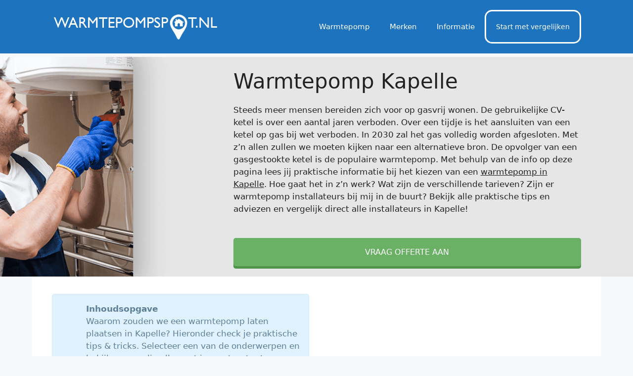

--- FILE ---
content_type: text/html; charset=UTF-8
request_url: https://www.warmtepompspot.nl/kapelle/
body_size: 19320
content:
<!DOCTYPE html>
<html lang="nl-NL">
<head>
	<meta charset="UTF-8">
	<meta name='robots' content='index, follow, max-image-preview:large, max-snippet:-1, max-video-preview:-1' />
<meta name="viewport" content="width=device-width, initial-scale=1">
	<!-- This site is optimized with the Yoast SEO plugin v26.7 - https://yoast.com/wordpress/plugins/seo/ -->
	<title>Warmtepomp installateur Kapelle | Vergelijk prijzen + offertes</title>
	<meta name="description" content="Op zoek naar een erkende warmtepomp installateur in Kapelle? Vergelijk hier alle lokale specialisten en vind de vakman voor het plaatsen van jouw warmtepomp! Handige info over kosten, verschillen en subsidies." />
	<link rel="canonical" href="https://www.warmtepompspot.nl/kapelle/" />
	<meta property="og:locale" content="nl_NL" />
	<meta property="og:type" content="article" />
	<meta property="og:title" content="Warmtepomp installateur Kapelle | Vergelijk prijzen + offertes" />
	<meta property="og:description" content="Op zoek naar een erkende warmtepomp installateur in Kapelle? Vergelijk hier alle lokale specialisten en vind de vakman voor het plaatsen van jouw warmtepomp! Handige info over kosten, verschillen en subsidies." />
	<meta property="og:url" content="https://www.warmtepompspot.nl/kapelle/" />
	<meta property="og:site_name" content="Warmtepomp installateurs vergelijken" />
	<meta property="og:image" content="https://www.warmtepompspot.nl/wp-content/uploads/2018/05/warmtepomp-installateur-kapelle.png" />
	<meta name="twitter:card" content="summary_large_image" />
	<meta name="twitter:label1" content="Geschatte leestijd" />
	<meta name="twitter:data1" content="11 minuten" />
	<script type="application/ld+json" class="yoast-schema-graph">{"@context":"https://schema.org","@graph":[{"@type":"WebPage","@id":"https://www.warmtepompspot.nl/kapelle/","url":"https://www.warmtepompspot.nl/kapelle/","name":"Warmtepomp installateur Kapelle | Vergelijk prijzen + offertes","isPartOf":{"@id":"https://www.warmtepompspot.nl/#website"},"primaryImageOfPage":{"@id":"https://www.warmtepompspot.nl/kapelle/#primaryimage"},"image":{"@id":"https://www.warmtepompspot.nl/kapelle/#primaryimage"},"thumbnailUrl":"https://www.warmtepompspot.nl/wp-content/uploads/2018/05/warmtepomp-installateur-kapelle.png","datePublished":"2018-05-23T13:57:04+00:00","description":"Op zoek naar een erkende warmtepomp installateur in Kapelle? Vergelijk hier alle lokale specialisten en vind de vakman voor het plaatsen van jouw warmtepomp! Handige info over kosten, verschillen en subsidies.","breadcrumb":{"@id":"https://www.warmtepompspot.nl/kapelle/#breadcrumb"},"inLanguage":"nl-NL","potentialAction":[{"@type":"ReadAction","target":["https://www.warmtepompspot.nl/kapelle/"]}]},{"@type":"ImageObject","inLanguage":"nl-NL","@id":"https://www.warmtepompspot.nl/kapelle/#primaryimage","url":"https://www.warmtepompspot.nl/wp-content/uploads/2018/05/warmtepomp-installateur-kapelle.png","contentUrl":"https://www.warmtepompspot.nl/wp-content/uploads/2018/05/warmtepomp-installateur-kapelle.png"},{"@type":"BreadcrumbList","@id":"https://www.warmtepompspot.nl/kapelle/#breadcrumb","itemListElement":[{"@type":"ListItem","position":1,"name":"Home","item":"https://www.warmtepompspot.nl/"},{"@type":"ListItem","position":2,"name":"Warmtepomp installateur Kapelle"}]},{"@type":"WebSite","@id":"https://www.warmtepompspot.nl/#website","url":"https://www.warmtepompspot.nl/","name":"Warmtepomp installateurs vergelijken","description":"Een installateur van warmtepompen vergelijken","publisher":{"@id":"https://www.warmtepompspot.nl/#organization"},"potentialAction":[{"@type":"SearchAction","target":{"@type":"EntryPoint","urlTemplate":"https://www.warmtepompspot.nl/?s={search_term_string}"},"query-input":{"@type":"PropertyValueSpecification","valueRequired":true,"valueName":"search_term_string"}}],"inLanguage":"nl-NL"},{"@type":"Organization","@id":"https://www.warmtepompspot.nl/#organization","name":"Warmtepomp installateurs vergelijken","url":"https://www.warmtepompspot.nl/","logo":{"@type":"ImageObject","inLanguage":"nl-NL","@id":"https://www.warmtepompspot.nl/#/schema/logo/image/","url":"https://www.warmtepompspot.nl/wp-content/uploads/2018/05/warmtepomp-spot.png","contentUrl":"https://www.warmtepompspot.nl/wp-content/uploads/2018/05/warmtepomp-spot.png","width":337,"height":59,"caption":"Warmtepomp installateurs vergelijken"},"image":{"@id":"https://www.warmtepompspot.nl/#/schema/logo/image/"}}]}</script>
	<!-- / Yoast SEO plugin. -->



<link rel="alternate" type="application/rss+xml" title="Warmtepomp installateurs vergelijken &raquo; feed" href="https://www.warmtepompspot.nl/feed/" />
<link rel="alternate" title="oEmbed (JSON)" type="application/json+oembed" href="https://www.warmtepompspot.nl/wp-json/oembed/1.0/embed?url=https%3A%2F%2Fwww.warmtepompspot.nl%2Fkapelle%2F" />
<link rel="alternate" title="oEmbed (XML)" type="text/xml+oembed" href="https://www.warmtepompspot.nl/wp-json/oembed/1.0/embed?url=https%3A%2F%2Fwww.warmtepompspot.nl%2Fkapelle%2F&#038;format=xml" />
<style id='wp-img-auto-sizes-contain-inline-css'>
img:is([sizes=auto i],[sizes^="auto," i]){contain-intrinsic-size:3000px 1500px}
/*# sourceURL=wp-img-auto-sizes-contain-inline-css */
</style>
<style id='wp-emoji-styles-inline-css'>

	img.wp-smiley, img.emoji {
		display: inline !important;
		border: none !important;
		box-shadow: none !important;
		height: 1em !important;
		width: 1em !important;
		margin: 0 0.07em !important;
		vertical-align: -0.1em !important;
		background: none !important;
		padding: 0 !important;
	}
/*# sourceURL=wp-emoji-styles-inline-css */
</style>
<style id='wp-block-library-inline-css'>
:root{--wp-block-synced-color:#7a00df;--wp-block-synced-color--rgb:122,0,223;--wp-bound-block-color:var(--wp-block-synced-color);--wp-editor-canvas-background:#ddd;--wp-admin-theme-color:#007cba;--wp-admin-theme-color--rgb:0,124,186;--wp-admin-theme-color-darker-10:#006ba1;--wp-admin-theme-color-darker-10--rgb:0,107,160.5;--wp-admin-theme-color-darker-20:#005a87;--wp-admin-theme-color-darker-20--rgb:0,90,135;--wp-admin-border-width-focus:2px}@media (min-resolution:192dpi){:root{--wp-admin-border-width-focus:1.5px}}.wp-element-button{cursor:pointer}:root .has-very-light-gray-background-color{background-color:#eee}:root .has-very-dark-gray-background-color{background-color:#313131}:root .has-very-light-gray-color{color:#eee}:root .has-very-dark-gray-color{color:#313131}:root .has-vivid-green-cyan-to-vivid-cyan-blue-gradient-background{background:linear-gradient(135deg,#00d084,#0693e3)}:root .has-purple-crush-gradient-background{background:linear-gradient(135deg,#34e2e4,#4721fb 50%,#ab1dfe)}:root .has-hazy-dawn-gradient-background{background:linear-gradient(135deg,#faaca8,#dad0ec)}:root .has-subdued-olive-gradient-background{background:linear-gradient(135deg,#fafae1,#67a671)}:root .has-atomic-cream-gradient-background{background:linear-gradient(135deg,#fdd79a,#004a59)}:root .has-nightshade-gradient-background{background:linear-gradient(135deg,#330968,#31cdcf)}:root .has-midnight-gradient-background{background:linear-gradient(135deg,#020381,#2874fc)}:root{--wp--preset--font-size--normal:16px;--wp--preset--font-size--huge:42px}.has-regular-font-size{font-size:1em}.has-larger-font-size{font-size:2.625em}.has-normal-font-size{font-size:var(--wp--preset--font-size--normal)}.has-huge-font-size{font-size:var(--wp--preset--font-size--huge)}.has-text-align-center{text-align:center}.has-text-align-left{text-align:left}.has-text-align-right{text-align:right}.has-fit-text{white-space:nowrap!important}#end-resizable-editor-section{display:none}.aligncenter{clear:both}.items-justified-left{justify-content:flex-start}.items-justified-center{justify-content:center}.items-justified-right{justify-content:flex-end}.items-justified-space-between{justify-content:space-between}.screen-reader-text{border:0;clip-path:inset(50%);height:1px;margin:-1px;overflow:hidden;padding:0;position:absolute;width:1px;word-wrap:normal!important}.screen-reader-text:focus{background-color:#ddd;clip-path:none;color:#444;display:block;font-size:1em;height:auto;left:5px;line-height:normal;padding:15px 23px 14px;text-decoration:none;top:5px;width:auto;z-index:100000}html :where(.has-border-color){border-style:solid}html :where([style*=border-top-color]){border-top-style:solid}html :where([style*=border-right-color]){border-right-style:solid}html :where([style*=border-bottom-color]){border-bottom-style:solid}html :where([style*=border-left-color]){border-left-style:solid}html :where([style*=border-width]){border-style:solid}html :where([style*=border-top-width]){border-top-style:solid}html :where([style*=border-right-width]){border-right-style:solid}html :where([style*=border-bottom-width]){border-bottom-style:solid}html :where([style*=border-left-width]){border-left-style:solid}html :where(img[class*=wp-image-]){height:auto;max-width:100%}:where(figure){margin:0 0 1em}html :where(.is-position-sticky){--wp-admin--admin-bar--position-offset:var(--wp-admin--admin-bar--height,0px)}@media screen and (max-width:600px){html :where(.is-position-sticky){--wp-admin--admin-bar--position-offset:0px}}

/*# sourceURL=wp-block-library-inline-css */
</style><style id='global-styles-inline-css'>
:root{--wp--preset--aspect-ratio--square: 1;--wp--preset--aspect-ratio--4-3: 4/3;--wp--preset--aspect-ratio--3-4: 3/4;--wp--preset--aspect-ratio--3-2: 3/2;--wp--preset--aspect-ratio--2-3: 2/3;--wp--preset--aspect-ratio--16-9: 16/9;--wp--preset--aspect-ratio--9-16: 9/16;--wp--preset--color--black: #000000;--wp--preset--color--cyan-bluish-gray: #abb8c3;--wp--preset--color--white: #ffffff;--wp--preset--color--pale-pink: #f78da7;--wp--preset--color--vivid-red: #cf2e2e;--wp--preset--color--luminous-vivid-orange: #ff6900;--wp--preset--color--luminous-vivid-amber: #fcb900;--wp--preset--color--light-green-cyan: #7bdcb5;--wp--preset--color--vivid-green-cyan: #00d084;--wp--preset--color--pale-cyan-blue: #8ed1fc;--wp--preset--color--vivid-cyan-blue: #0693e3;--wp--preset--color--vivid-purple: #9b51e0;--wp--preset--color--contrast: var(--contrast);--wp--preset--color--contrast-2: var(--contrast-2);--wp--preset--color--contrast-3: var(--contrast-3);--wp--preset--color--base: var(--base);--wp--preset--color--base-2: var(--base-2);--wp--preset--color--base-3: var(--base-3);--wp--preset--color--accent: var(--accent);--wp--preset--gradient--vivid-cyan-blue-to-vivid-purple: linear-gradient(135deg,rgb(6,147,227) 0%,rgb(155,81,224) 100%);--wp--preset--gradient--light-green-cyan-to-vivid-green-cyan: linear-gradient(135deg,rgb(122,220,180) 0%,rgb(0,208,130) 100%);--wp--preset--gradient--luminous-vivid-amber-to-luminous-vivid-orange: linear-gradient(135deg,rgb(252,185,0) 0%,rgb(255,105,0) 100%);--wp--preset--gradient--luminous-vivid-orange-to-vivid-red: linear-gradient(135deg,rgb(255,105,0) 0%,rgb(207,46,46) 100%);--wp--preset--gradient--very-light-gray-to-cyan-bluish-gray: linear-gradient(135deg,rgb(238,238,238) 0%,rgb(169,184,195) 100%);--wp--preset--gradient--cool-to-warm-spectrum: linear-gradient(135deg,rgb(74,234,220) 0%,rgb(151,120,209) 20%,rgb(207,42,186) 40%,rgb(238,44,130) 60%,rgb(251,105,98) 80%,rgb(254,248,76) 100%);--wp--preset--gradient--blush-light-purple: linear-gradient(135deg,rgb(255,206,236) 0%,rgb(152,150,240) 100%);--wp--preset--gradient--blush-bordeaux: linear-gradient(135deg,rgb(254,205,165) 0%,rgb(254,45,45) 50%,rgb(107,0,62) 100%);--wp--preset--gradient--luminous-dusk: linear-gradient(135deg,rgb(255,203,112) 0%,rgb(199,81,192) 50%,rgb(65,88,208) 100%);--wp--preset--gradient--pale-ocean: linear-gradient(135deg,rgb(255,245,203) 0%,rgb(182,227,212) 50%,rgb(51,167,181) 100%);--wp--preset--gradient--electric-grass: linear-gradient(135deg,rgb(202,248,128) 0%,rgb(113,206,126) 100%);--wp--preset--gradient--midnight: linear-gradient(135deg,rgb(2,3,129) 0%,rgb(40,116,252) 100%);--wp--preset--font-size--small: 13px;--wp--preset--font-size--medium: 20px;--wp--preset--font-size--large: 36px;--wp--preset--font-size--x-large: 42px;--wp--preset--spacing--20: 0.44rem;--wp--preset--spacing--30: 0.67rem;--wp--preset--spacing--40: 1rem;--wp--preset--spacing--50: 1.5rem;--wp--preset--spacing--60: 2.25rem;--wp--preset--spacing--70: 3.38rem;--wp--preset--spacing--80: 5.06rem;--wp--preset--shadow--natural: 6px 6px 9px rgba(0, 0, 0, 0.2);--wp--preset--shadow--deep: 12px 12px 50px rgba(0, 0, 0, 0.4);--wp--preset--shadow--sharp: 6px 6px 0px rgba(0, 0, 0, 0.2);--wp--preset--shadow--outlined: 6px 6px 0px -3px rgb(255, 255, 255), 6px 6px rgb(0, 0, 0);--wp--preset--shadow--crisp: 6px 6px 0px rgb(0, 0, 0);}:where(.is-layout-flex){gap: 0.5em;}:where(.is-layout-grid){gap: 0.5em;}body .is-layout-flex{display: flex;}.is-layout-flex{flex-wrap: wrap;align-items: center;}.is-layout-flex > :is(*, div){margin: 0;}body .is-layout-grid{display: grid;}.is-layout-grid > :is(*, div){margin: 0;}:where(.wp-block-columns.is-layout-flex){gap: 2em;}:where(.wp-block-columns.is-layout-grid){gap: 2em;}:where(.wp-block-post-template.is-layout-flex){gap: 1.25em;}:where(.wp-block-post-template.is-layout-grid){gap: 1.25em;}.has-black-color{color: var(--wp--preset--color--black) !important;}.has-cyan-bluish-gray-color{color: var(--wp--preset--color--cyan-bluish-gray) !important;}.has-white-color{color: var(--wp--preset--color--white) !important;}.has-pale-pink-color{color: var(--wp--preset--color--pale-pink) !important;}.has-vivid-red-color{color: var(--wp--preset--color--vivid-red) !important;}.has-luminous-vivid-orange-color{color: var(--wp--preset--color--luminous-vivid-orange) !important;}.has-luminous-vivid-amber-color{color: var(--wp--preset--color--luminous-vivid-amber) !important;}.has-light-green-cyan-color{color: var(--wp--preset--color--light-green-cyan) !important;}.has-vivid-green-cyan-color{color: var(--wp--preset--color--vivid-green-cyan) !important;}.has-pale-cyan-blue-color{color: var(--wp--preset--color--pale-cyan-blue) !important;}.has-vivid-cyan-blue-color{color: var(--wp--preset--color--vivid-cyan-blue) !important;}.has-vivid-purple-color{color: var(--wp--preset--color--vivid-purple) !important;}.has-black-background-color{background-color: var(--wp--preset--color--black) !important;}.has-cyan-bluish-gray-background-color{background-color: var(--wp--preset--color--cyan-bluish-gray) !important;}.has-white-background-color{background-color: var(--wp--preset--color--white) !important;}.has-pale-pink-background-color{background-color: var(--wp--preset--color--pale-pink) !important;}.has-vivid-red-background-color{background-color: var(--wp--preset--color--vivid-red) !important;}.has-luminous-vivid-orange-background-color{background-color: var(--wp--preset--color--luminous-vivid-orange) !important;}.has-luminous-vivid-amber-background-color{background-color: var(--wp--preset--color--luminous-vivid-amber) !important;}.has-light-green-cyan-background-color{background-color: var(--wp--preset--color--light-green-cyan) !important;}.has-vivid-green-cyan-background-color{background-color: var(--wp--preset--color--vivid-green-cyan) !important;}.has-pale-cyan-blue-background-color{background-color: var(--wp--preset--color--pale-cyan-blue) !important;}.has-vivid-cyan-blue-background-color{background-color: var(--wp--preset--color--vivid-cyan-blue) !important;}.has-vivid-purple-background-color{background-color: var(--wp--preset--color--vivid-purple) !important;}.has-black-border-color{border-color: var(--wp--preset--color--black) !important;}.has-cyan-bluish-gray-border-color{border-color: var(--wp--preset--color--cyan-bluish-gray) !important;}.has-white-border-color{border-color: var(--wp--preset--color--white) !important;}.has-pale-pink-border-color{border-color: var(--wp--preset--color--pale-pink) !important;}.has-vivid-red-border-color{border-color: var(--wp--preset--color--vivid-red) !important;}.has-luminous-vivid-orange-border-color{border-color: var(--wp--preset--color--luminous-vivid-orange) !important;}.has-luminous-vivid-amber-border-color{border-color: var(--wp--preset--color--luminous-vivid-amber) !important;}.has-light-green-cyan-border-color{border-color: var(--wp--preset--color--light-green-cyan) !important;}.has-vivid-green-cyan-border-color{border-color: var(--wp--preset--color--vivid-green-cyan) !important;}.has-pale-cyan-blue-border-color{border-color: var(--wp--preset--color--pale-cyan-blue) !important;}.has-vivid-cyan-blue-border-color{border-color: var(--wp--preset--color--vivid-cyan-blue) !important;}.has-vivid-purple-border-color{border-color: var(--wp--preset--color--vivid-purple) !important;}.has-vivid-cyan-blue-to-vivid-purple-gradient-background{background: var(--wp--preset--gradient--vivid-cyan-blue-to-vivid-purple) !important;}.has-light-green-cyan-to-vivid-green-cyan-gradient-background{background: var(--wp--preset--gradient--light-green-cyan-to-vivid-green-cyan) !important;}.has-luminous-vivid-amber-to-luminous-vivid-orange-gradient-background{background: var(--wp--preset--gradient--luminous-vivid-amber-to-luminous-vivid-orange) !important;}.has-luminous-vivid-orange-to-vivid-red-gradient-background{background: var(--wp--preset--gradient--luminous-vivid-orange-to-vivid-red) !important;}.has-very-light-gray-to-cyan-bluish-gray-gradient-background{background: var(--wp--preset--gradient--very-light-gray-to-cyan-bluish-gray) !important;}.has-cool-to-warm-spectrum-gradient-background{background: var(--wp--preset--gradient--cool-to-warm-spectrum) !important;}.has-blush-light-purple-gradient-background{background: var(--wp--preset--gradient--blush-light-purple) !important;}.has-blush-bordeaux-gradient-background{background: var(--wp--preset--gradient--blush-bordeaux) !important;}.has-luminous-dusk-gradient-background{background: var(--wp--preset--gradient--luminous-dusk) !important;}.has-pale-ocean-gradient-background{background: var(--wp--preset--gradient--pale-ocean) !important;}.has-electric-grass-gradient-background{background: var(--wp--preset--gradient--electric-grass) !important;}.has-midnight-gradient-background{background: var(--wp--preset--gradient--midnight) !important;}.has-small-font-size{font-size: var(--wp--preset--font-size--small) !important;}.has-medium-font-size{font-size: var(--wp--preset--font-size--medium) !important;}.has-large-font-size{font-size: var(--wp--preset--font-size--large) !important;}.has-x-large-font-size{font-size: var(--wp--preset--font-size--x-large) !important;}
/*# sourceURL=global-styles-inline-css */
</style>

<style id='classic-theme-styles-inline-css'>
/*! This file is auto-generated */
.wp-block-button__link{color:#fff;background-color:#32373c;border-radius:9999px;box-shadow:none;text-decoration:none;padding:calc(.667em + 2px) calc(1.333em + 2px);font-size:1.125em}.wp-block-file__button{background:#32373c;color:#fff;text-decoration:none}
/*# sourceURL=/wp-includes/css/classic-themes.min.css */
</style>
<link rel='stylesheet' id='generate-widget-areas-css' href='https://www.warmtepompspot.nl/wp-content/themes/generatepress/assets/css/components/widget-areas.min.css?ver=3.6.0' media='all' />
<link rel='stylesheet' id='generate-style-css' href='https://www.warmtepompspot.nl/wp-content/themes/generatepress/assets/css/main.min.css?ver=3.6.0' media='all' />
<style id='generate-style-inline-css'>
body{background-color:var(--base-2);color:var(--contrast);}a{color:var(--accent);}a{text-decoration:underline;}.entry-title a, .site-branding a, a.button, .wp-block-button__link, .main-navigation a{text-decoration:none;}a:hover, a:focus, a:active{color:var(--contrast);}.grid-container{max-width:1150px;}.wp-block-group__inner-container{max-width:1150px;margin-left:auto;margin-right:auto;}:root{--contrast:#222222;--contrast-2:#575760;--contrast-3:#b2b2be;--base:#f0f0f0;--base-2:#f7f8f9;--base-3:#ffffff;--accent:#1e73be;}:root .has-contrast-color{color:var(--contrast);}:root .has-contrast-background-color{background-color:var(--contrast);}:root .has-contrast-2-color{color:var(--contrast-2);}:root .has-contrast-2-background-color{background-color:var(--contrast-2);}:root .has-contrast-3-color{color:var(--contrast-3);}:root .has-contrast-3-background-color{background-color:var(--contrast-3);}:root .has-base-color{color:var(--base);}:root .has-base-background-color{background-color:var(--base);}:root .has-base-2-color{color:var(--base-2);}:root .has-base-2-background-color{background-color:var(--base-2);}:root .has-base-3-color{color:var(--base-3);}:root .has-base-3-background-color{background-color:var(--base-3);}:root .has-accent-color{color:var(--accent);}:root .has-accent-background-color{background-color:var(--accent);}.top-bar{background-color:#636363;color:#ffffff;}.top-bar a{color:#ffffff;}.top-bar a:hover{color:#303030;}.site-header{background-color:var(--accent);}.main-title a,.main-title a:hover{color:var(--contrast);}.site-description{color:var(--contrast-2);}.mobile-menu-control-wrapper .menu-toggle,.mobile-menu-control-wrapper .menu-toggle:hover,.mobile-menu-control-wrapper .menu-toggle:focus,.has-inline-mobile-toggle #site-navigation.toggled{background-color:rgba(0, 0, 0, 0.02);}.main-navigation,.main-navigation ul ul{background-color:var(--accent);}.main-navigation .main-nav ul li a, .main-navigation .menu-toggle, .main-navigation .menu-bar-items{color:var(--base-3);}.main-navigation .main-nav ul li:not([class*="current-menu-"]):hover > a, .main-navigation .main-nav ul li:not([class*="current-menu-"]):focus > a, .main-navigation .main-nav ul li.sfHover:not([class*="current-menu-"]) > a, .main-navigation .menu-bar-item:hover > a, .main-navigation .menu-bar-item.sfHover > a{color:var(--base-3);}button.menu-toggle:hover,button.menu-toggle:focus{color:var(--base-3);}.main-navigation .main-nav ul li[class*="current-menu-"] > a{color:var(--base-3);}.navigation-search input[type="search"],.navigation-search input[type="search"]:active, .navigation-search input[type="search"]:focus, .main-navigation .main-nav ul li.search-item.active > a, .main-navigation .menu-bar-items .search-item.active > a{color:var(--base-3);}.main-navigation ul ul{background-color:var(--base);}.main-navigation .main-nav ul ul li:not([class*="current-menu-"]):hover > a,.main-navigation .main-nav ul ul li:not([class*="current-menu-"]):focus > a, .main-navigation .main-nav ul ul li.sfHover:not([class*="current-menu-"]) > a{background-color:var(--base-3);}.main-navigation .main-nav ul ul li[class*="current-menu-"] > a{background-color:var(--base-3);}.separate-containers .inside-article, .separate-containers .comments-area, .separate-containers .page-header, .one-container .container, .separate-containers .paging-navigation, .inside-page-header{background-color:var(--base-3);}.entry-title a{color:var(--contrast);}.entry-title a:hover{color:var(--contrast-2);}.entry-meta{color:var(--contrast-2);}.sidebar .widget{background-color:var(--base-3);}.footer-widgets{color:var(--base-3);background-color:var(--accent);}.footer-widgets a{color:var(--base-3);}.footer-widgets a:hover{color:var(--base-3);}.site-info{background-color:var(--base-3);}input[type="text"],input[type="email"],input[type="url"],input[type="password"],input[type="search"],input[type="tel"],input[type="number"],textarea,select{color:var(--contrast);background-color:var(--base-2);border-color:var(--base);}input[type="text"]:focus,input[type="email"]:focus,input[type="url"]:focus,input[type="password"]:focus,input[type="search"]:focus,input[type="tel"]:focus,input[type="number"]:focus,textarea:focus,select:focus{color:var(--contrast);background-color:var(--base-2);border-color:var(--contrast-3);}button,html input[type="button"],input[type="reset"],input[type="submit"],a.button,a.wp-block-button__link:not(.has-background){color:#ffffff;background-color:#55555e;}button:hover,html input[type="button"]:hover,input[type="reset"]:hover,input[type="submit"]:hover,a.button:hover,button:focus,html input[type="button"]:focus,input[type="reset"]:focus,input[type="submit"]:focus,a.button:focus,a.wp-block-button__link:not(.has-background):active,a.wp-block-button__link:not(.has-background):focus,a.wp-block-button__link:not(.has-background):hover{color:#ffffff;background-color:#3f4047;}a.generate-back-to-top{background-color:rgba( 0,0,0,0.4 );color:#ffffff;}a.generate-back-to-top:hover,a.generate-back-to-top:focus{background-color:rgba( 0,0,0,0.6 );color:#ffffff;}:root{--gp-search-modal-bg-color:var(--base-3);--gp-search-modal-text-color:var(--contrast);--gp-search-modal-overlay-bg-color:rgba(0,0,0,0.2);}@media (max-width: 768px){.main-navigation .menu-bar-item:hover > a, .main-navigation .menu-bar-item.sfHover > a{background:none;color:var(--base-3);}}.nav-below-header .main-navigation .inside-navigation.grid-container, .nav-above-header .main-navigation .inside-navigation.grid-container{padding:0px 20px 0px 20px;}.site-main .wp-block-group__inner-container{padding:40px;}.separate-containers .paging-navigation{padding-top:20px;padding-bottom:20px;}.entry-content .alignwide, body:not(.no-sidebar) .entry-content .alignfull{margin-left:-40px;width:calc(100% + 80px);max-width:calc(100% + 80px);}.sidebar .widget, .page-header, .widget-area .main-navigation, .site-main > *{margin-bottom:30px;}.separate-containers .site-main{margin:30px;}.both-right .inside-left-sidebar,.both-left .inside-left-sidebar{margin-right:15px;}.both-right .inside-right-sidebar,.both-left .inside-right-sidebar{margin-left:15px;}.separate-containers .featured-image{margin-top:30px;}.separate-containers .inside-right-sidebar, .separate-containers .inside-left-sidebar{margin-top:30px;margin-bottom:30px;}.rtl .menu-item-has-children .dropdown-menu-toggle{padding-left:20px;}.rtl .main-navigation .main-nav ul li.menu-item-has-children > a{padding-right:20px;}@media (max-width:768px){.separate-containers .inside-article, .separate-containers .comments-area, .separate-containers .page-header, .separate-containers .paging-navigation, .one-container .site-content, .inside-page-header{padding:30px;}.site-main .wp-block-group__inner-container{padding:30px;}.inside-top-bar{padding-right:30px;padding-left:30px;}.inside-header{padding-right:30px;padding-left:30px;}.widget-area .widget{padding-top:30px;padding-right:30px;padding-bottom:30px;padding-left:30px;}.footer-widgets-container{padding-top:30px;padding-right:30px;padding-bottom:30px;padding-left:30px;}.inside-site-info{padding-right:30px;padding-left:30px;}.entry-content .alignwide, body:not(.no-sidebar) .entry-content .alignfull{margin-left:-30px;width:calc(100% + 60px);max-width:calc(100% + 60px);}.one-container .site-main .paging-navigation{margin-bottom:30px;}}/* End cached CSS */.is-right-sidebar{width:30%;}.is-left-sidebar{width:30%;}.site-content .content-area{width:100%;}@media (max-width: 768px){.main-navigation .menu-toggle,.sidebar-nav-mobile:not(#sticky-placeholder){display:block;}.main-navigation ul,.gen-sidebar-nav,.main-navigation:not(.slideout-navigation):not(.toggled) .main-nav > ul,.has-inline-mobile-toggle #site-navigation .inside-navigation > *:not(.navigation-search):not(.main-nav){display:none;}.nav-align-right .inside-navigation,.nav-align-center .inside-navigation{justify-content:space-between;}.has-inline-mobile-toggle .mobile-menu-control-wrapper{display:flex;flex-wrap:wrap;}.has-inline-mobile-toggle .inside-header{flex-direction:row;text-align:left;flex-wrap:wrap;}.has-inline-mobile-toggle .header-widget,.has-inline-mobile-toggle #site-navigation{flex-basis:100%;}.nav-float-left .has-inline-mobile-toggle #site-navigation{order:10;}}
.dynamic-author-image-rounded{border-radius:100%;}.dynamic-featured-image, .dynamic-author-image{vertical-align:middle;}.one-container.blog .dynamic-content-template:not(:last-child), .one-container.archive .dynamic-content-template:not(:last-child){padding-bottom:0px;}.dynamic-entry-excerpt > p:last-child{margin-bottom:0px;}
.post-image:not(:first-child), .page-content:not(:first-child), .entry-content:not(:first-child), .entry-summary:not(:first-child), footer.entry-meta{margin-top:1em;}.post-image-above-header .inside-article div.featured-image, .post-image-above-header .inside-article div.post-image{margin-bottom:1em;}
/*# sourceURL=generate-style-inline-css */
</style>
<link data-minify="1" rel='stylesheet' id='js_composer_front-css' href='https://www.warmtepompspot.nl/wp-content/cache/min/1/wp-content/plugins/js_composer/assets/css/js_composer.min.css?ver=1757577061' media='all' />
<link data-minify="1" rel='stylesheet' id='bsf-Defaults-css' href='https://www.warmtepompspot.nl/wp-content/cache/min/1/wp-content/uploads/smile_fonts/Defaults/Defaults.css?ver=1757577061' media='all' />
<link data-minify="1" rel='stylesheet' id='ultimate-vc-addons-style-min-css' href='https://www.warmtepompspot.nl/wp-content/cache/min/1/wp-content/plugins/Ultimate_VC_Addons/assets/min-css/ultimate.min.css?ver=1757577061' media='all' />
<script src="https://www.warmtepompspot.nl/wp-includes/js/jquery/jquery.min.js?ver=3.7.1" id="jquery-core-js"></script>
<script src="https://www.warmtepompspot.nl/wp-includes/js/jquery/jquery-migrate.min.js?ver=3.4.1" id="jquery-migrate-js" data-rocket-defer defer></script>
<script src="https://www.warmtepompspot.nl/wp-includes/js/jquery/ui/core.min.js?ver=1.13.3" id="jquery-ui-core-js" data-rocket-defer defer></script>
<script src="https://www.warmtepompspot.nl/wp-content/plugins/Ultimate_VC_Addons/assets/min-js/ultimate.min.js?ver=3.19.14" id="ultimate-vc-addons-script-js" data-rocket-defer defer></script>
<script src="https://www.warmtepompspot.nl/wp-content/plugins/Ultimate_VC_Addons/assets/min-js/ultimate_bg.min.js?ver=3.19.14" id="ultimate-vc-addons-row-bg-js" data-rocket-defer defer></script>
<link rel="https://api.w.org/" href="https://www.warmtepompspot.nl/wp-json/" /><link rel="alternate" title="JSON" type="application/json" href="https://www.warmtepompspot.nl/wp-json/wp/v2/pages/1329" /><link rel="EditURI" type="application/rsd+xml" title="RSD" href="https://www.warmtepompspot.nl/xmlrpc.php?rsd" />
<meta name="generator" content="WordPress 6.9" />
<link rel='shortlink' href='https://www.warmtepompspot.nl/?p=1329' />
<meta name="generator" content="Redux 4.5.10" /><meta name="generator" content="Powered by WPBakery Page Builder - drag and drop page builder for WordPress."/>
<link rel="icon" href="https://www.warmtepompspot.nl/wp-content/uploads/2018/05/warmtepomp-spot-icon-150x150.png" sizes="32x32" />
<link rel="icon" href="https://www.warmtepompspot.nl/wp-content/uploads/2018/05/warmtepomp-spot-icon.png" sizes="192x192" />
<link rel="apple-touch-icon" href="https://www.warmtepompspot.nl/wp-content/uploads/2018/05/warmtepomp-spot-icon.png" />
<meta name="msapplication-TileImage" content="https://www.warmtepompspot.nl/wp-content/uploads/2018/05/warmtepomp-spot-icon.png" />
		<style id="wp-custom-css">
			.menu-button a { 
	border: 3px solid white; /* button border width and color */
	color: white;    /* text color */
	line-height: initial;  /* reset the line-height. Let padding control size */
	padding: 1px 15px;
	border-radius: 15px;
	font-size: 14px;  /* Optional. Remove to match to your other menu items */
	transition: all .25s;  /* animate the hover transition. Duration 0.25 seconds */
}

.menu-button a:hover {
	color: white; /* change the hover text color */
	background-color: green;  /* fill the background on hover */
}		</style>
		<style type="text/css" data-type="vc_shortcodes-custom-css">.vc_custom_1526473110472{margin-top: -80px !important;border-top-width: 0px !important;padding-top: 0px !important;background-color: #e6e6e6 !important;}.vc_custom_1526473294365{margin-top: 0px !important;padding-top: 0px !important;padding-bottom: 40px !important;}.vc_custom_1526555759584{margin-top: -25px !important;background-color: #f5f5f5 !important;}.vc_custom_1526555791602{margin-top: -25px !important;}.vc_custom_1526555857229{margin-top: -25px !important;background-color: #f5f5f5 !important;}.vc_custom_1526483557121{border-top-width: 0px !important;padding-top: 0px !important;padding-bottom: 0px !important;background-color: #2954a2 !important;}.vc_custom_1526555875830{margin-top: -25px !important;}.vc_custom_1526555921280{margin-top: -25px !important;background-color: #f5f5f5 !important;}.vc_custom_1526475674678{margin-bottom: -70px !important;padding-top: 40px !important;padding-bottom: 40px !important;}.vc_custom_1526538962541{margin-top: 0px !important;border-top-width: 0px !important;padding-top: 0px !important;}.vc_custom_1526538935939{margin-top: 0px !important;border-top-width: 0px !important;padding-top: 0px !important;}.vc_custom_1526475828381{padding-top: 20px !important;}.vc_custom_1523608937262{margin-top: 30px !important;}.vc_custom_1526483597015{margin-top: 0px !important;border-top-width: 0px !important;padding-top: 0px !important;}.vc_custom_1526539602618{margin-top: 0px !important;border-top-width: 0px !important;padding-top: 0px !important;}.vc_custom_1526475596157{padding-top: 40px !important;}</style><noscript><style> .wpb_animate_when_almost_visible { opacity: 1; }</style></noscript><noscript><style id="rocket-lazyload-nojs-css">.rll-youtube-player, [data-lazy-src]{display:none !important;}</style></noscript><link rel='stylesheet' id='vc_font_awesome_5_shims-css' href='https://www.warmtepompspot.nl/wp-content/plugins/js_composer/assets/lib/bower/font-awesome/css/v4-shims.min.css?ver=6.10.0' media='all' />
<link data-minify="1" rel='stylesheet' id='vc_font_awesome_5-css' href='https://www.warmtepompspot.nl/wp-content/cache/min/1/wp-content/plugins/js_composer/assets/lib/bower/font-awesome/css/all.min.css?ver=1757577074' media='all' />
<meta name="generator" content="WP Rocket 3.20.3" data-wpr-features="wpr_defer_js wpr_minify_js wpr_lazyload_images wpr_lazyload_iframes wpr_minify_css wpr_desktop" /></head>

<body class="wp-singular page-template-default page page-id-1329 wp-custom-logo wp-embed-responsive wp-theme-generatepress post-image-aligned-center sticky-menu-fade no-sidebar nav-float-right separate-containers header-aligned-left dropdown-hover wpb-js-composer js-comp-ver-6.10.0 vc_responsive" itemtype="https://schema.org/WebPage" itemscope>
	<a class="screen-reader-text skip-link" href="#content" title="Ga naar de inhoud">Ga naar de inhoud</a>		<header class="site-header has-inline-mobile-toggle" id="masthead" aria-label="Site"  itemtype="https://schema.org/WPHeader" itemscope>
			<div data-rocket-location-hash="7b1905bee9485bd69f7f18cb93e136b2" class="inside-header grid-container">
				<div data-rocket-location-hash="7fc2137eb3c5f5924a68bbb540616a2a" class="site-logo">
					<a href="https://www.warmtepompspot.nl/" rel="home">
						<img  class="header-image is-logo-image" alt="Warmtepomp installateurs vergelijken" src="data:image/svg+xml,%3Csvg%20xmlns='http://www.w3.org/2000/svg'%20viewBox='0%200%20337%2059'%3E%3C/svg%3E" width="337" height="59" data-lazy-src="https://www.warmtepompspot.nl/wp-content/uploads/2018/05/warmtepomp-spot.png" /><noscript><img  class="header-image is-logo-image" alt="Warmtepomp installateurs vergelijken" src="https://www.warmtepompspot.nl/wp-content/uploads/2018/05/warmtepomp-spot.png" width="337" height="59" /></noscript>
					</a>
				</div>	<nav class="main-navigation mobile-menu-control-wrapper" id="mobile-menu-control-wrapper" aria-label="Mobiel toggle">
				<button data-nav="site-navigation" class="menu-toggle" aria-controls="primary-menu" aria-expanded="false">
			<span class="gp-icon icon-menu-bars"><svg viewBox="0 0 512 512" aria-hidden="true" xmlns="http://www.w3.org/2000/svg" width="1em" height="1em"><path d="M0 96c0-13.255 10.745-24 24-24h464c13.255 0 24 10.745 24 24s-10.745 24-24 24H24c-13.255 0-24-10.745-24-24zm0 160c0-13.255 10.745-24 24-24h464c13.255 0 24 10.745 24 24s-10.745 24-24 24H24c-13.255 0-24-10.745-24-24zm0 160c0-13.255 10.745-24 24-24h464c13.255 0 24 10.745 24 24s-10.745 24-24 24H24c-13.255 0-24-10.745-24-24z" /></svg><svg viewBox="0 0 512 512" aria-hidden="true" xmlns="http://www.w3.org/2000/svg" width="1em" height="1em"><path d="M71.029 71.029c9.373-9.372 24.569-9.372 33.942 0L256 222.059l151.029-151.03c9.373-9.372 24.569-9.372 33.942 0 9.372 9.373 9.372 24.569 0 33.942L289.941 256l151.03 151.029c9.372 9.373 9.372 24.569 0 33.942-9.373 9.372-24.569 9.372-33.942 0L256 289.941l-151.029 151.03c-9.373 9.372-24.569 9.372-33.942 0-9.372-9.373-9.372-24.569 0-33.942L222.059 256 71.029 104.971c-9.372-9.373-9.372-24.569 0-33.942z" /></svg></span><span class="screen-reader-text">Menu</span>		</button>
	</nav>
			<nav class="main-navigation sub-menu-right" id="site-navigation" aria-label="Primair"  itemtype="https://schema.org/SiteNavigationElement" itemscope>
			<div class="inside-navigation grid-container">
								<button class="menu-toggle" aria-controls="primary-menu" aria-expanded="false">
					<span class="gp-icon icon-menu-bars"><svg viewBox="0 0 512 512" aria-hidden="true" xmlns="http://www.w3.org/2000/svg" width="1em" height="1em"><path d="M0 96c0-13.255 10.745-24 24-24h464c13.255 0 24 10.745 24 24s-10.745 24-24 24H24c-13.255 0-24-10.745-24-24zm0 160c0-13.255 10.745-24 24-24h464c13.255 0 24 10.745 24 24s-10.745 24-24 24H24c-13.255 0-24-10.745-24-24zm0 160c0-13.255 10.745-24 24-24h464c13.255 0 24 10.745 24 24s-10.745 24-24 24H24c-13.255 0-24-10.745-24-24z" /></svg><svg viewBox="0 0 512 512" aria-hidden="true" xmlns="http://www.w3.org/2000/svg" width="1em" height="1em"><path d="M71.029 71.029c9.373-9.372 24.569-9.372 33.942 0L256 222.059l151.029-151.03c9.373-9.372 24.569-9.372 33.942 0 9.372 9.373 9.372 24.569 0 33.942L289.941 256l151.03 151.029c9.372 9.373 9.372 24.569 0 33.942-9.373 9.372-24.569 9.372-33.942 0L256 289.941l-151.029 151.03c-9.373 9.372-24.569 9.372-33.942 0-9.372-9.373-9.372-24.569 0-33.942L222.059 256 71.029 104.971c-9.372-9.373-9.372-24.569 0-33.942z" /></svg></span><span class="screen-reader-text">Menu</span>				</button>
				<div id="primary-menu" class="main-nav"><ul id="menu-warmtepomp" class=" menu sf-menu"><li id="menu-item-55" class="menu-item menu-item-type-post_type menu-item-object-page menu-item-home menu-item-55"><a href="https://www.warmtepompspot.nl/">Warmtepomp</a></li>
<li id="menu-item-2763" class="menu-item menu-item-type-custom menu-item-object-custom menu-item-2763"><a href="https://www.warmtepompspot.nl/merk/">Merken</a></li>
<li id="menu-item-3080" class="menu-item menu-item-type-taxonomy menu-item-object-category menu-item-3080"><a href="https://www.warmtepompspot.nl/informatie/">Informatie</a></li>
<li id="menu-item-6982" class="menu-button menu-item menu-item-type-custom menu-item-object-custom menu-item-6982"><a href="https://www.warmtepompspot.nl/go/slimster/">Start met vergelijken</a></li>
</ul></div>			</div>
		</nav>
					</div>
		</header>
		
	<div data-rocket-location-hash="5ab50cf487e2c225ca702e143dc395df" class="site grid-container container hfeed" id="page">
				<div data-rocket-location-hash="81d953142d21eae6d4f639a4248f89e1" class="site-content" id="content">
			
	<div data-rocket-location-hash="0473109c5c32c4e7176a109b3dc396b1" class="content-area" id="primary">
		<main class="site-main" id="main">
			
<article id="post-1329" class="post-1329 page type-page status-publish" itemtype="https://schema.org/CreativeWork" itemscope>
	<div class="inside-article">
		
			<header class="entry-header">
							</header>

			
		<div class="entry-content" itemprop="text">
			<section class="wpb-content-wrapper"><div data-vc-full-width="true" data-vc-full-width-init="false" class="vc_row wpb_row vc_row-fluid vc_custom_1526473110472 vc_row-has-fill"><div class="wpb_column vc_column_container vc_col-sm-4"><div class="vc_column-inner"><div class="wpb_wrapper"></div></div></div><div class="wpb_column vc_column_container vc_col-sm-8 vc_col-has-fill"><div class="vc_column-inner vc_custom_1526538962541"><div class="wpb_wrapper">
        <div id="textblock_696e2f1442b8f" class="li-textblock          vc_custom_1526538935939" >
        <br />
<h1>Warmtepomp Kapelle</h1>
<p>Steeds meer mensen bereiden zich voor op gasvrij wonen. De gebruikelijke CV-ketel is over een aantal jaren verboden. Over een tijdje is het aansluiten van een ketel op gas bij wet verboden. In 2030 zal het gas volledig worden afgesloten. Met z&#8217;n allen zullen we moeten kijken naar een alternatieve bron. De opvolger van een gasgestookte ketel is de populaire warmtepomp. Met behulp van de info op deze pagina lees jij praktische informatie bij het kiezen van een <u>warmtepomp in Kapelle</u>. Hoe gaat het in z&#8217;n werk? Wat zijn de verschillende tarieven? Zijn er warmtepomp installateurs bij mij in de buurt? Bekijk alle praktische tips en adviezen en vergelijk direct alle installateurs in Kapelle!</p>
    </div>


     <div class="vc_btn3-container vc_btn3-center vc_custom_1526475828381" ><a class="vc_general vc_btn3 vc_btn3-size-lg vc_btn3-shape-rounded vc_btn3-style-3d vc_btn3-block vc_btn3-color-success" href="https://www.warmtepompspot.nl/vergelijken/" title="">VRAAG OFFERTE AAN</a></div></div></div></div></div><div class="vc_row-full-width vc_clearfix"></div><!-- Row Backgrounds --><div class="upb_bg_img" data-ultimate-bg="url(https://www.warmtepompspot.nl/wp-content/uploads/2018/05/installateur-warmtepomp.png)" data-image-id="id^45|url^https://www.warmtepompspot.nl/wp-content/uploads/2018/05/installateur-warmtepomp.png|caption^null|alt^installateur warmtepomp|title^installateur warmtepomp|description^null" data-ultimate-bg-style="vcpb-default" data-bg-img-repeat="no-repeat" data-bg-img-size="cover" data-bg-img-position="" data-parallx_sense="30" data-bg-override="0" data-bg_img_attach="scroll" data-upb-overlay-color="" data-upb-bg-animation="" data-fadeout="" data-bg-animation="left-animation" data-bg-animation-type="h" data-animation-repeat="repeat" data-fadeout-percentage="30" data-parallax-content="" data-parallax-content-sense="30" data-row-effect-mobile-disable="true" data-img-parallax-mobile-disable="true" data-rtl="false"  data-custom-vc-row=""  data-vc="6.10.0"  data-is_old_vc=""  data-theme-support=""   data-overlay="false" data-overlay-color="" data-overlay-pattern="" data-overlay-pattern-opacity="" data-overlay-pattern-size=""    ></div><div data-vc-full-width="true" data-vc-full-width-init="false" class="vc_row wpb_row vc_row-fluid vc_custom_1526473294365"><div class="wpb_column vc_column_container vc_col-sm-6"><div class="vc_column-inner"><div class="wpb_wrapper"><div class="vc_message_box vc_message_box-standard vc_message_box-rounded vc_color-info" ><div class="vc_message_box-icon"><i class="fas fa-info-circle"></i></div><p><strong>Inhoudsopgave</strong><br />Waarom zouden we een warmtepomp laten plaatsen in Kapelle? Hieronder check je praktische tips &#038; tricks. Selecteer een van de onderwerpen  en bekijk eenvoudig alles wat je moet weten! </p>
<ol>
<li><a href="https://www.warmtepompspot.nl/kapelle/#warmtepomp-installateurs">Opties voor warmtepomp installateurs uit Kapelle?</a></li>
<li><a href="https://www.warmtepompspot.nl/kapelle/#welke-warmtepomp-kiezen">Hoe maak ik een keuze voor een warmtepomp?</a></li>
<li><a href="https://www.warmtepompspot.nl/kapelle/#hybride-of-full-electric">Wat past bij mij: Een all electric of hybride warmtepomp?</a></li>
<li><a href="https://www.warmtepompspot.nl/kapelle/#kosten-warmtepomp">Is het duur, zo&#8217;n warmtepomp in Kapelle?</a></li>
<li><a href="https://www.warmtepompspot.nl/kapelle/#energieneutrale-woning">Energie opwekken voor je woning met zonnepanelen</a></li>
</ol>
</div></div></div></div><div class="wpb_column vc_column_container vc_col-sm-6"><div class="vc_column-inner vc_custom_1523608937262"><div class="wpb_wrapper">
        <div id="textblock_696e2f144412c" class="li-textblock" >
        
<div style="text-decoration: none; overflow: hidden; height: 360px; width: 100%; max-width: 100%;">
<div id="my-map-display" style="height: 100%; width: 100%; max-width: 100%;"><iframe loading="lazy" style="height: 100%; width: 100%; border: 0;" src="about:blank" width="100%" height="360" frameborder="0" data-rocket-lazyload="fitvidscompatible" data-lazy-src="https://www.google.com/maps/embed/v1/place?q=kapelle&#038;key=AIzaSyA5qMgZnK8npwkMzCt_yERNIq-IW6_og0w"></iframe><noscript><iframe style="height: 100%; width: 100%; border: 0;" src="https://www.google.com/maps/embed/v1/place?q=kapelle&amp;key=AIzaSyA5qMgZnK8npwkMzCt_yERNIq-IW6_og0w" width="100%" height="360" frameborder="0"></iframe></noscript></div>
</div>
    </div>


     </div></div></div></div><div class="vc_row-full-width vc_clearfix"></div><div id="warmtepomp-installateurs" data-vc-full-width="true" data-vc-full-width-init="false" class="vc_row wpb_row vc_row-fluid vc_custom_1526555759584 vc_row-has-fill"><div class="wpb_column vc_column_container vc_col-sm-12"><div class="vc_column-inner"><div class="wpb_wrapper">
	<div class="wpb_text_column wpb_content_element " >
		<div class="wpb_wrapper">
			<br />
<h2>Warmtepomp installateurs in Kapelle</h2>
<p>Ben jij er al mee bezig, de aanschaf van een warmtepomp? Met name het laten installeren van zo&#8217;n apparaat is tamelijk moeilijk. Juist om die reden is een geoefende warmtepomp installateur in Kapelle onmisbaar. Het selecteren van een officiële installateur doet niet onder voor de uit te voeren werkzaamheden. De vakman inspecteert jouw woning, heeft een adviserende rol, en zorgt dat alles goed wordt aangesloten (check <a href="https://www.warmtepompspot.nl/merk/carrier/">Carrier</a>). Hoe kies ik een geoefende installateur? Betreft het installeren van een warmtepomp heb jij allerlei bevoegdheden die de kwaliteit waarborgen: </p>

		</div>
	</div>
<div class="vc_row wpb_row vc_inner vc_row-fluid"><div class="wpb_column vc_column_container vc_col-sm-6"><div class="vc_column-inner"><div class="wpb_wrapper"><div class="smile_icon_list_wrap ult_info_list_container ult-adjust-bottom-margin  "><ul class="smile_icon_list left square with_bg"><li class="icon_list_item" style=" font-size:72px;"><div class="icon_list_icon" data-animation="" data-animation-delay="03" style="font-size:24px;border-width:1px;border-style:none;background:#f5f5f5;color:#595959;border-color:#333333;"><i class="Defaults-check-square-o" ></i></div><div class="icon_description" id="Info-list-wrap-6907" style="font-size:24px;"><h3 class="ult-responsive info-list-heading"  data-ultimate-target='#Info-list-wrap-6907 h3'  data-responsive-json-new='{"font-size":"desktop:16px;","line-height":"desktop:24px;"}'  style="">Kwaliteit voor Installaties Nederland (KvINL)</h3><div class="icon_description_text ult-responsive"  data-ultimate-target='#Info-list-wrap-6907 .icon_description_text'  data-responsive-json-new='{"font-size":"desktop:13px;","line-height":"desktop:18px;"}'  style=""><p>Een theoretisch- en praktijkexamen gericht op warmtepomp monteurs</p>
</div></div><div class="icon_list_connector" data-animation="fadeInUp" data-animation-delay="03" style="border-right-width: 1px;border-right-style: dashed;border-color: #595959;"></div></li><li class="icon_list_item" style=" font-size:72px;"><div class="icon_list_icon" data-animation="" data-animation-delay="03" style="font-size:24px;border-width:1px;border-style:none;background:#f5f5f5;color:#595959;border-color:#333333;"><i class="Defaults-check-square-o" ></i></div><div class="icon_description" id="Info-list-wrap-1813" style="font-size:24px;"><h3 class="ult-responsive info-list-heading"  data-ultimate-target='#Info-list-wrap-1813 h3'  data-responsive-json-new='{"font-size":"desktop:16px;","line-height":"desktop:24px;"}'  style="">BRL 6000 (KOMO)</h3><div class="icon_description_text ult-responsive"  data-ultimate-target='#Info-list-wrap-1813 .icon_description_text'  data-responsive-json-new='{"font-size":"desktop:13px;","line-height":"desktop:18px;"}'  style=""><p>Verplicht in het geval van grondboringen</p>
</div></div><div class="icon_list_connector" data-animation="fadeInUp" data-animation-delay="03" style="border-right-width: 1px;border-right-style: dashed;border-color: #595959;"></div></li><li class="icon_list_item" style=" font-size:72px;"><div class="icon_list_icon" data-animation="" data-animation-delay="03" style="font-size:24px;border-width:1px;border-style:none;background:#f5f5f5;color:#595959;border-color:#333333;"><i class="Defaults-check-square-o" ></i></div><div class="icon_description" id="Info-list-wrap-7483" style="font-size:24px;"><h3 class="ult-responsive info-list-heading"  data-ultimate-target='#Info-list-wrap-7483 h3'  data-responsive-json-new='{"font-size":"desktop:16px;","line-height":"desktop:24px;"}'  style="">STEK-erkende installateurs</h3><div class="icon_description_text ult-responsive"  data-ultimate-target='#Info-list-wrap-7483 .icon_description_text'  data-responsive-json-new='{"font-size":"desktop:13px;","line-height":"desktop:18px;"}'  style=""><p>Een certificaat gericht op werken met koudemiddelen</p>
</div></div><div class="icon_list_connector" data-animation="fadeInUp" data-animation-delay="03" style="border-right-width: 1px;border-right-style: dashed;border-color: #595959;"></div></li></ul></div></div></div></div><div class="wpb_column vc_column_container vc_col-sm-6"><div class="vc_column-inner"><div class="wpb_wrapper"><div class="smile_icon_list_wrap ult_info_list_container ult-adjust-bottom-margin  "><ul class="smile_icon_list left square with_bg"><li class="icon_list_item" style=" font-size:72px;"><div class="icon_list_icon" data-animation="" data-animation-delay="03" style="font-size:24px;border-width:1px;border-style:none;background:#f5f5f5;color:#595959;border-color:#333333;"><i class="Defaults-check-square-o" ></i></div><div class="icon_description" id="Info-list-wrap-1218" style="font-size:24px;"><h3 class="ult-responsive info-list-heading"  data-ultimate-target='#Info-list-wrap-1218 h3'  data-responsive-json-new='{"font-size":"desktop:16px;","line-height":"desktop:24px;"}'  style="">Lid van UNETO-VNI?</h3><div class="icon_description_text ult-responsive"  data-ultimate-target='#Info-list-wrap-1218 .icon_description_text'  data-responsive-json-new='{"font-size":"desktop:13px;","line-height":"desktop:18px;"}'  style=""><p>Een groot pluspunt wanneer een installateur is aangesloten bij deze organisatie</p>
</div></div><div class="icon_list_connector"  style="border-right-width: 1px;border-right-style: dashed;border-color: #595959;"></div></li><li class="icon_list_item" style=" font-size:72px;"><div class="icon_list_icon" data-animation="" data-animation-delay="03" style="font-size:24px;border-width:1px;border-style:none;background:#f5f5f5;color:#595959;border-color:#333333;"><i class="Defaults-check-square-o" ></i></div><div class="icon_description" id="Info-list-wrap-9805" style="font-size:24px;"><h3 class="ult-responsive info-list-heading"  data-ultimate-target='#Info-list-wrap-9805 h3'  data-responsive-json-new='{"font-size":"desktop:16px;","line-height":"desktop:24px;"}'  style="">Dutch Heat Pump Association</h3><div class="icon_description_text ult-responsive"  data-ultimate-target='#Info-list-wrap-9805 .icon_description_text'  data-responsive-json-new='{"font-size":"desktop:13px;","line-height":"desktop:18px;"}'  style=""><p>Controleer of de warmtepomp fabrikant lid is van deze organisatie. </p>
</div></div><div class="icon_list_connector"  style="border-right-width: 1px;border-right-style: dashed;border-color: #595959;"></div></li><li class="icon_list_item" style=" font-size:72px;"><div class="icon_list_icon" data-animation="" data-animation-delay="03" style="font-size:24px;border-width:1px;border-style:none;background:#f5f5f5;color:#595959;border-color:#333333;"><i class="Defaults-check-square-o" ></i></div><div class="icon_description" id="Info-list-wrap-5488" style="font-size:24px;"><h3 class="ult-responsive info-list-heading"  data-ultimate-target='#Info-list-wrap-5488 h3'  data-responsive-json-new='{"font-size":"desktop:16px;","line-height":"desktop:24px;"}'  style="">OK CV label</h3><div class="icon_description_text ult-responsive"  data-ultimate-target='#Info-list-wrap-5488 .icon_description_text'  data-responsive-json-new='{"font-size":"desktop:13px;","line-height":"desktop:18px;"}'  style=""><p>Kwaliteitslabel voor veilige cv-ketels. Belangrijk bij hybride (ventilatiewarmtepomp) systemen. </p>
</div></div><div class="icon_list_connector"  style="border-right-width: 1px;border-right-style: dashed;border-color: #595959;"></div></li></ul></div></div></div></div></div></div></div></div></div><div class="vc_row-full-width vc_clearfix"></div><div id="welke-warmtepomp-kiezen" class="vc_row wpb_row vc_row-fluid vc_custom_1526555791602"><div class="wpb_column vc_column_container vc_col-sm-12"><div class="vc_column-inner"><div class="wpb_wrapper">
	<div class="wpb_text_column wpb_content_element " >
		<div class="wpb_wrapper">
			<!-- Shortcode [aanbieders] does not exist -->
<h2>Welke warmtepomp heb ik nodig? [ervaringen januari 2026]</h2>
<p>Er is een enorme diversiteit in soorten installaties en ervaringen met warmtepompen. Wat werkt wel/niet voor mijn huis? Gewoonlijk heb je meer te kiezen bij een warmtepomp voor nieuwbouw ten opzichte van bestaande bouw. In het schema vind je een overzicht.</p>
<table style="font-size: 11px;" width="100%">
<tbody>
<tr>
<td><strong>Type Warmtepomp</strong></td>
<td><strong>Werking</strong></td>
<td><strong>Bron</strong></td>
<td><strong>Totale kosten</strong></td>
<td><strong>Gasbesparing</strong></td>
<td><strong>Type huis</strong></td>
</tr>
<tr>
<td>1. Ventilatie</td>
<td>Samen met gasketel</td>
<td>Ventilerend</td>
<td>Vanaf €1.700</td>
<td>45 &#8211; 50%</td>
<td>Goede mechanische ventilatie noodzakelijk (vanaf 1979)</td>
</tr>
<tr>
<td>2. Lucht-water</td>
<td>Full electric en Hybride</td>
<td>Luchtunit (buiten)</td>
<td>€5.500 &#8211; €6.000</td>
<td>60 &#8211; 100%</td>
<td>Een woning na 1992 opgeleverd</td>
</tr>
<tr>
<td>3. Bodem-water</td>
<td>100% elektrisch</td>
<td>Bodemwarmte</td>
<td>€15.000 &#8211; 17.000</td>
<td>100%</td>
<td>Woningen na 2010 (of noemenswaardige aanpassingen)</td>
</tr>
<tr>
<td>4. Water-water</td>
<td>Full-electric</td>
<td>Water uit de grond</td>
<td>€19.500 en extra</td>
<td>100%</td>
<td>Huizen vanaf 2017</td>
</tr>
</tbody>
</table>

		</div>
	</div>
<div class="vc_separator wpb_content_element vc_separator_align_center vc_sep_width_100 vc_sep_pos_align_center vc_separator_no_text vc_sep_color_grey" ><span class="vc_sep_holder vc_sep_holder_l"><span class="vc_sep_line"></span></span><span class="vc_sep_holder vc_sep_holder_r"><span class="vc_sep_line"></span></span>
</div><div class="vc_row wpb_row vc_inner vc_row-fluid"><div class="wpb_column vc_column_container vc_col-sm-6"><div class="vc_column-inner"><div class="wpb_wrapper"><div class="aio-icon-component    style_1"><div id="Info-box-wrap-7332" class="aio-icon-box default-icon" style=""  ><div class="aio-icon-default"><div class="ult-just-icon-wrapper  "><div class="align-icon" style="text-align:center;">
<div class="aio-icon-img " style="font-size:48px;display:inline-block;" >
	<img decoding="async" class="img-icon" alt="null" src="data:image/svg+xml,%3Csvg%20xmlns='http://www.w3.org/2000/svg'%20viewBox='0%200%200%200'%3E%3C/svg%3E" data-lazy-src="https://www.warmtepompspot.nl/wp-content/uploads/2018/05/ventilatie-icon-1.png"/><noscript><img decoding="async" class="img-icon" alt="null" src="https://www.warmtepompspot.nl/wp-content/uploads/2018/05/ventilatie-icon-1.png"/></noscript>
</div></div></div></div><div class="aio-icon-header" ><h3 class="aio-icon-title ult-responsive"  data-ultimate-target='#Info-box-wrap-7332 .aio-icon-title'  data-responsive-json-new='{"font-size":"desktop:20px;","line-height":""}'  style="">1. Ventilatiewarmtepomp</h3></div> <!-- header --><div class="aio-icon-description ult-responsive"  data-ultimate-target='#Info-box-wrap-7332 .aio-icon-description'  data-responsive-json-new='{"font-size":"","line-height":""}'  style="">Een ventilatiewarmtepomp haalt warmte uit de ventilatielucht. Het gros van huizen na 1980 gebouwd zijn doorgaans voorzien van mechanische ventilatie. De &#8216;gebruikte&#8217; lucht keuken, badkamer en wc wordt afgezogen voor gezond leef- en werkklimaat. Een lucht-lucht systeem benut de afgevoerde warme ventilatielucht. Het wordt vervolgens doorgestuurd naar de CV. Het systeem werkt samen met de HR-ketel: een hybride warmtepomp.</div> <!-- description --></div> <!-- aio-icon-box --></div> <!-- aio-icon-component --></div></div></div><div class="wpb_column vc_column_container vc_col-sm-6"><div class="vc_column-inner"><div class="wpb_wrapper"><div class="aio-icon-component    style_1"><div id="Info-box-wrap-9540" class="aio-icon-box default-icon" style=""  ><div class="aio-icon-default"><div class="ult-just-icon-wrapper  "><div class="align-icon" style="text-align:center;">
<div class="aio-icon-img " style="font-size:48px;display:inline-block;" >
	<img decoding="async" class="img-icon" alt="null" src="data:image/svg+xml,%3Csvg%20xmlns='http://www.w3.org/2000/svg'%20viewBox='0%200%200%200'%3E%3C/svg%3E" data-lazy-src="https://www.warmtepompspot.nl/wp-content/uploads/2018/05/lucht-icon.png"/><noscript><img decoding="async" class="img-icon" alt="null" src="https://www.warmtepompspot.nl/wp-content/uploads/2018/05/lucht-icon.png"/></noscript>
</div></div></div></div><div class="aio-icon-header" ><h3 class="aio-icon-title ult-responsive"  data-ultimate-target='#Info-box-wrap-9540 .aio-icon-title'  data-responsive-json-new='{"font-size":"desktop:20px;","line-height":""}'  style="">2. Lucht-water warmtepomp</h3></div> <!-- header --><div class="aio-icon-description ult-responsive"  data-ultimate-target='#Info-box-wrap-9540 .aio-icon-description'  data-responsive-json-new='{"font-size":"","line-height":""}'  style="">De lucht-water warmtepomp nuttigt buitenlucht, en transformeert dit naar energie. Dit werkt in feite met een buitenunit (soort airco). De gewonnen warmte vindt zijn weg naar het gedeelte wat binnen staat. Het systeem transformeert de buitenlucht (5⁰C) met een krachtige compressor naar verwarmingswater (40⁰C). De lucht-water warmtepomp is beschikbaar als hybride en standalone (all-electric). Veelgekozen in Zeeland.</div> <!-- description --></div> <!-- aio-icon-box --></div> <!-- aio-icon-component --></div></div></div></div><div class="vc_row wpb_row vc_inner vc_row-fluid"><div class="wpb_column vc_column_container vc_col-sm-6"><div class="vc_column-inner"><div class="wpb_wrapper"><div class="aio-icon-component    style_1"><div id="Info-box-wrap-1823" class="aio-icon-box default-icon" style=""  ><div class="aio-icon-default"><div class="ult-just-icon-wrapper  "><div class="align-icon" style="text-align:center;">
<div class="aio-icon-img " style="font-size:48px;display:inline-block;" >
	<img decoding="async" class="img-icon" alt="null" src="data:image/svg+xml,%3Csvg%20xmlns='http://www.w3.org/2000/svg'%20viewBox='0%200%200%200'%3E%3C/svg%3E" data-lazy-src="https://www.warmtepompspot.nl/wp-content/uploads/2018/05/bodem-icon.png"/><noscript><img decoding="async" class="img-icon" alt="null" src="https://www.warmtepompspot.nl/wp-content/uploads/2018/05/bodem-icon.png"/></noscript>
</div></div></div></div><div class="aio-icon-header" ><h3 class="aio-icon-title ult-responsive"  data-ultimate-target='#Info-box-wrap-1823 .aio-icon-title'  data-responsive-json-new='{"font-size":"desktop:20px;","line-height":""}'  style="">3. Bodem-water warmtepomp</h3></div> <!-- header --><div class="aio-icon-description ult-responsive"  data-ultimate-target='#Info-box-wrap-1823 .aio-icon-description'  data-responsive-json-new='{"font-size":"","line-height":""}'  style="">De bodem-water warmtepomp gebruikt warmte in de aarde. De onmisbare bodemwarmtewisselaar nuttigt de warmte die diep in de grond zit (circa 7 &#8211; 14 graden). Deze warmte wordt afgegeven aan het systeem. Deze warmte wordt gebruikt voor het toevoeren van warm water voor de verwarming. Deze grond-water warmtepomp heeft een dubbele functie: verwarmen in de winter maar kan ook koelen als het warm is. </div> <!-- description --></div> <!-- aio-icon-box --></div> <!-- aio-icon-component --></div></div></div><div class="wpb_column vc_column_container vc_col-sm-6"><div class="vc_column-inner"><div class="wpb_wrapper"><div class="aio-icon-component    style_1"><div id="Info-box-wrap-4999" class="aio-icon-box default-icon" style=""  ><div class="aio-icon-default"><div class="ult-just-icon-wrapper  "><div class="align-icon" style="text-align:center;">
<div class="aio-icon-img " style="font-size:48px;display:inline-block;" >
	<img decoding="async" class="img-icon" alt="water icon" src="data:image/svg+xml,%3Csvg%20xmlns='http://www.w3.org/2000/svg'%20viewBox='0%200%200%200'%3E%3C/svg%3E" data-lazy-src="https://www.warmtepompspot.nl/wp-content/uploads/2018/05/water-icon.png"/><noscript><img decoding="async" class="img-icon" alt="water icon" src="https://www.warmtepompspot.nl/wp-content/uploads/2018/05/water-icon.png"/></noscript>
</div></div></div></div><div class="aio-icon-header" ><h3 class="aio-icon-title ult-responsive"  data-ultimate-target='#Info-box-wrap-4999 .aio-icon-title'  data-responsive-json-new='{"font-size":"desktop:20px;","line-height":""}'  style="">4. Water-water warmtepomp</h3></div> <!-- header --><div class="aio-icon-description ult-responsive"  data-ultimate-target='#Info-box-wrap-4999 .aio-icon-description'  data-responsive-json-new='{"font-size":"","line-height":""}'  style="">De water-water warmtepomp onttrekt de warmte uit water in de grond. Je kunt kiezen uit een circuit dat gesloten of open is. De &#8216;gevangen&#8217; warmte wordt omgezet naar direct inzetbare energie. Dit wordt toegepast voor o.a. het verwarmingssysteem en warm water uit de kraan. Compatibel met radiatoren en vloersystemen. Het apparaat warmt niet alleen op, het kan ook koelen. Laat direct het systeem aanleggen in Kapelle.</div> <!-- description --></div> <!-- aio-icon-box --></div> <!-- aio-icon-component --></div></div></div></div><div class="vc_separator wpb_content_element vc_separator_align_center vc_sep_width_100 vc_sep_pos_align_center vc_separator_no_text vc_sep_color_grey" ><span class="vc_sep_holder vc_sep_holder_l"><span class="vc_sep_line"></span></span><span class="vc_sep_holder vc_sep_holder_r"><span class="vc_sep_line"></span></span>
</div><div class="vc_message_box vc_message_box-standard vc_message_box-rounded vc_color-info" ><div class="vc_message_box-icon"><i class="fas fa-info-circle"></i></div><p><strong>Is onze woning geschikt?</strong><br />Niet in elk huis kan een warmtepomp geplaatst worden. Er zijn veel aspecten die hier invloed op hebben. </p>
<ul>
<li>Soort Isolatie: Gedateerde woningen en slecht geïsoleerde woningen zijn minder geschikt.</li>
<li>Soort verwarming: Een lage aanvoertemperatuur (laagtemperatuur) bewerkstelligt aantrekkelijke opbrengsten. Oude-elementen zijn vaak niet geschikt.</li>
<li>Leeftijd woning: jaren 80 woningen en ouder zijn doorgaans niet geschikt.</li>
<li>CV-ketel: CV-ketels op leeftijd zijn minder geschikt. Een hybride warmtepomp kopen is dan geen optie. </li>
</ul>
</div></div></div></div></div><div id="hybride-of-full-electric" data-vc-full-width="true" data-vc-full-width-init="false" class="vc_row wpb_row vc_row-fluid vc_custom_1526555857229 vc_row-has-fill"><div class="wpb_column vc_column_container vc_col-sm-12"><div class="vc_column-inner"><div class="wpb_wrapper">
	<div class="wpb_text_column wpb_content_element " >
		<div class="wpb_wrapper">
			<br />
<h3>Een volledig elektrische of hybride warmtepomp?</h3>
<p>Grofweg zijn er 2 afwijkende types: standalone (full electric) of hybride systemen. Wil je het gas afsluiten? Een <i>volledig elektrische warmtepomp</i> is dan de enige keuze. Beperkt budget? En neig je naar een pomp die samenwerkt met je huidige gasketel? In dat geval ben je &#8216;t beste af met een hybride oplossing of warmtenetten. Lees verder voor het verschil. Andere regio? Begin nu direct met <a href="https://www.warmtepompspot.nl/teerns/">warmtepomp installateur Teerns</a>.</p>
<p><strong>Full electric warmtepomp</strong><br />De all electric warmtepomp coördineert zowel warm tapwater als de verwarming. Jouw gasverbruik daalt praktisch naar 0. Een standalone warmtepomp werkt op basis van buitenlucht, bodem of grondwater. De kosten liggen tussen de €5.500 en €18.500 (met installatie en advies). Veel gebruikte full electric types zijn gebaseerd op water en bodemsystemen. De investering is vrij hoog, maar op lange termijn pluk je hier de vruchten van.</p>
<p><strong>Hybride warmtepomp</strong><br />Een zogenaamde hybride warmtepomp staat in verbinding met de CV-ketel op gas (bijvoorbeeld van Atag, Intergas, AWB, Remeha, Vaillant). Zo&#8217;n hybride apparaat neemt niet alles voor z&#8217;n rekening. De HR-ketel staat klaar op koude dagen of als de vraag naar warm water erg hoog is. Een hybride warmtepomp bestellen is betaalbaarder dan een all-electric oplossing. Een minpunt is dat je nog steeds niet van het gas af bent. Een populaire oplossing is een ventilatiewarmtepomp. Dit systeem onttrekt energie uit ventilatielucht. </p>

		</div>
	</div>
</div></div></div></div><div class="vc_row-full-width vc_clearfix"></div><div data-vc-full-width="true" data-vc-full-width-init="false" class="vc_row wpb_row vc_row-fluid vc_custom_1526483557121 vc_row-has-fill"><div class="wpb_column vc_column_container vc_col-sm-12 vc_col-has-fill"><div class="vc_column-inner vc_custom_1526483597015"><div class="wpb_wrapper">
        <div id="textblock_696e2f1448410" class="li-textblock          vc_custom_1526539602618" >
        <p><a href="https://www.warmtepompspot.nl/vergelijken/"><img fetchpriority="high" decoding="async" class="responsive" src="data:image/svg+xml,%3Csvg%20xmlns='http://www.w3.org/2000/svg'%20viewBox='0%200%201235%20276'%3E%3C/svg%3E" alt="warmtepomp installateurs Kapelle" width="1235" height="276" data-lazy-src="https://www.warmtepompspot.nl/wp-content/uploads/2018/05/warmtepomp-installateur-kapelle.png" /><noscript><img fetchpriority="high" decoding="async" class="responsive" src="https://www.warmtepompspot.nl/wp-content/uploads/2018/05/warmtepomp-installateur-kapelle.png" alt="warmtepomp installateurs Kapelle" width="1235" height="276" /></noscript></a></p>
    </div>


     </div></div></div></div><div class="vc_row-full-width vc_clearfix"></div><div id="kosten-warmtepomp" class="vc_row wpb_row vc_row-fluid vc_custom_1526555875830"><div class="wpb_column vc_column_container vc_col-sm-12"><div class="vc_column-inner"><div class="wpb_wrapper">
	<div class="wpb_text_column wpb_content_element " >
		<div class="wpb_wrapper">
			<!-- Shortcode [advertentie] does not exist -->
<h3>Wat kost een warmtepomp laten plaatsen in Kapelle</h3>
<p>De eerste vraag is vaak: wat is de prijs van een warmtepomp? Daarvoor moet je diverse zaken in acht nemen. Louter de prijs van het systeem geeft geen volledig beeld. Zo krijg jij te maken met installatiekosten: de vakman heeft uren werk met de aansluiting. Daarnaast zijn er subsidies waardoor de aanschafprijs lager wordt. De kosten voor gasverbruik nemen af, echter nemen de stroomkosten wel toe. Alle soorten kosten en baten moet je in overweging nemen om de totale kostprijs + terugverdientijd van een <i>warmtepomp plaatsen in Kapelle</i> uit te werken. </p>
<table style="font-size: 12px;" width="100%">
<tbody>
<tr>
<td><strong>Model warmtepomp</strong></td>
<td><strong>Aanschafprijs</strong></td>
<td><strong>Vakman</strong></td>
<td><strong>Subsidie</strong></td>
<td><strong>Terugverdientijd</strong></td>
</tr>
<tr>
<td>Ventilatie (lucht-lucht)</td>
<td>€3800</td>
<td>€1200</td>
<td>€1600</td>
<td>4,5 jaar</td>
</tr>
<tr>
<td>Lucht-water</td>
<td>€4000</td>
<td>€1500</td>
<td>€2100</td>
<td>6 jaar</td>
</tr>
<tr>
<td>Bodem-water</td>
<td>€15300</td>
<td>€5200</td>
<td>€4500</td>
<td>13 jaar</td>
</tr>
<tr>
<td>Water-water</td>
<td>€17600</td>
<td>€4000</td>
<td>€5300</td>
<td>17 jaar</td>
</tr>
</tbody>
</table>
<p> <strong>Heb ik recht op subsidie in de gemeente Kapelle?</strong><br />Het duurt niet lang, en dan moet elke woning &#8220;gasvrij&#8221; zijn. De komende jaren zullen veel gezinnen overstappen op duurzame warmtebronnen (warmtenet). Het rijk biedt (ook in de gemeente Kapelle) vrij hoge subsidies voor warmtepompen en zonneboilers in januari 2026. Het betreft een gulle subsidieregeling. In enkele gevallen krijg je 20% tot 50% van de kosten. Opmerking: <u>subsidie warmtepomp Kapelle</u> is alleen aan te vragen voor installaties die worden gecommuniceerd door het RVO (ISDE Apparatenlijst Warmtepompen januari 2026).</p>
<p>De actuele subsidie voor warmtepompen ligt tussen de €1150 &#8211; €4150. Het totale bedrag heeft te maken met het merk, het aantal KW en energielabel. Subsidies starten rond de €1.000. Voor elke Kw extra vermogen krijg je €100 bovenop de basis subsidie. Hoe werkt het aanvragen? Alle info vind je op RVO.nl. Hier upload je een foto of scan van de factuur. Om een voorbeeld te noemen: de Enerso AWK-C 07 geeft recht op €2.200,00 subsidie en met betrekking tot de ECOTEQ MW 7 B/W ligt dit op €2.800,00.</p>

		</div>
	</div>
</div></div></div></div><div id="energieneutrale-woning" data-vc-full-width="true" data-vc-full-width-init="false" class="vc_row wpb_row vc_row-fluid vc_custom_1526555921280 vc_row-has-fill"><div class="wpb_column vc_column_container vc_col-sm-12"><div class="vc_column-inner"><div class="wpb_wrapper">
	<div class="wpb_text_column wpb_content_element " >
		<div class="wpb_wrapper">
			<br />
<h4>Maak je woning energieneutraal met zonnepanelen in Kapelle</h4>
<p>Energieneutraal wonen is erg interessant. Huizen die enkel stroom gebruiken zullen straks de standaard worden. Met warmtepompen heb je geen gas meer nodig. Niettemin, deze oplossingen verbruiken wel aanzienlijk KW stroom. Natuurlijk kan je met zonnepanelen zelf stroom opwekken, dan bouw je aan een energieneutrale woning. Jouw energienota naar €0,00. Tegenwoordig liggen de prijzen voor zonnepanelen lager en installatiebedrijven vind je overal. Veel merken en leveranciers bieden zonnecellen aan en de units leveren langere periodes hoge opbrengsten. De terugverdientijd wordt zo korter. De zonneboiler ondersteunt jou bij het bereiken van een energieneutrale woning. Wellicht spreekt dit je ook aan: <a href="https://www.warmtepompspot.nl/de-goorn/">warmtepomp in De Goorn plaatsen</a>.</p>
<p><strong>Een warmtepompboiler</strong><br />Iets anders dat we veel zien zijn warmtepompboilers aanschaffen. Het boiler systeem genereert energie uit luchtstromen / ventilatie, in samenwerking met gewone stroom. Op die manier kan het efficiënt en milieuvriendelijk water verwarmen. Dit gebeurt met de inwendige  compressor. Wat jij tegenwoordig betaald voor een warmtepompboiler ligt tussen +/- €2500 en €4700. Je energieverbruik wordt wel hoger: ga maar uit van ongeveer €250 per kalenderjaar. Zonnecellen samen met de elektrische boiler is een perfecte combinatie om de energierekening te verlagen in de provincie Zeeland.</p>

		</div>
	</div>
</div></div></div></div><div class="vc_row-full-width vc_clearfix"></div><div data-vc-full-width="true" data-vc-full-width-init="false" class="vc_row wpb_row vc_row-fluid vc_custom_1526475674678"><div class="wpb_column vc_column_container vc_col-sm-12"><div class="vc_column-inner"><div class="wpb_wrapper"><div id="ultimate-heading-9227696e2f144aaa0" class="uvc-heading ult-adjust-bottom-margin ultimate-heading-9227696e2f144aaa0 uvc-4978 " data-hspacer="no_spacer"  data-halign="center" style="text-align:center"><div class="uvc-heading-spacer no_spacer" style="top"></div><div class="uvc-main-heading ult-responsive"  data-ultimate-target='.uvc-heading.ultimate-heading-9227696e2f144aaa0 h4'  data-responsive-json-new='{"font-size":"desktop:46px;","line-height":""}' ><h4 style="font-weight:bold;color:#ffffff;">Start met besparen</h4></div><div class="uvc-sub-heading ult-responsive"  data-ultimate-target='.uvc-heading.ultimate-heading-9227696e2f144aaa0 .uvc-sub-heading '  data-responsive-json-new='{"font-size":"desktop:30px;","line-height":""}'  style="text-decoration:underline;font-weight:normal;color:#ffffff;">Niet alleen voor nieuwbouw, ook oudere woningen</div></div><div class="vc_btn3-container vc_btn3-center vc_custom_1526475596157" ><a class="vc_general vc_btn3 vc_btn3-size-lg vc_btn3-shape-rounded vc_btn3-style-3d vc_btn3-color-success" href="https://www.warmtepompspot.nl/vergelijken/" title="">START MET BESPAREN</a></div></div></div></div></div><div class="vc_row-full-width vc_clearfix"></div><!-- Row Backgrounds --><div class="upb_bg_img" data-ultimate-bg="url(https://www.warmtepompspot.nl/wp-content/uploads/2018/05/warmtepomp-kopen.png)" data-image-id="id^82|url^https://www.warmtepompspot.nl/wp-content/uploads/2018/05/warmtepomp-kopen.png|caption^null|alt^warmtepomp kopen|title^warmtepomp kopen|description^null" data-ultimate-bg-style="vcpb-default" data-bg-img-repeat="repeat" data-bg-img-size="cover" data-bg-img-position="" data-parallx_sense="30" data-bg-override="0" data-bg_img_attach="scroll" data-upb-overlay-color="" data-upb-bg-animation="" data-fadeout="" data-bg-animation="left-animation" data-bg-animation-type="h" data-animation-repeat="repeat" data-fadeout-percentage="30" data-parallax-content="" data-parallax-content-sense="30" data-row-effect-mobile-disable="true" data-img-parallax-mobile-disable="true" data-rtl="false"  data-custom-vc-row=""  data-vc="6.10.0"  data-is_old_vc=""  data-theme-support=""   data-overlay="true" data-overlay-color="" data-overlay-pattern="https://www.warmtepompspot.nl/wp-content/plugins/Ultimate_VC_Addons/assets/images/patterns/01.png" data-overlay-pattern-opacity="0.8" data-overlay-pattern-size="" data-overlay-pattern-attachment="scroll"    ></div>
</section>		</div>

			</div>
</article>
		</main>
	</div>

	
	</div>
</div>


<div class="no-wpr-lazyrender site-footer">
				<div id="footer-widgets" class="site footer-widgets">
				<div class="footer-widgets-container grid-container">
					<div class="inside-footer-widgets">
							<div class="footer-widget-1">
		<aside id="text-4" class="widget inner-padding widget_text"><h2 class="widget-title">Online warmtepomp specialisten</h2>			<div class="textwidget"><p>Wij weten alles over warmtepompen, en daar kun jij van profiteren. Via onze offertemodule kun je snel en eenvoudig prijzen opvragen van verschillende soorten warmtepompen. Ons netwerk van installateurs zorgen dat ook jij een duurzame energiezuinige verwarming kunt laten installeren. Wonen zonder gas, energieneutraal met 0 op de meter!</p>
<p><img decoding="async" class="alignnone size-full wp-image-135" src="data:image/svg+xml,%3Csvg%20xmlns='http://www.w3.org/2000/svg'%20viewBox='0%200%20337%2059'%3E%3C/svg%3E" alt="warmtepomp-spot" width="337" height="59" data-lazy-srcset="https://www.warmtepompspot.nl/wp-content/uploads/2018/05/warmtepomp-spot.png 337w, https://www.warmtepompspot.nl/wp-content/uploads/2018/05/warmtepomp-spot-300x53.png 300w" data-lazy-sizes="(max-width: 337px) 100vw, 337px" data-lazy-src="https://www.warmtepompspot.nl/wp-content/uploads/2018/05/warmtepomp-spot.png" /><noscript><img decoding="async" class="alignnone size-full wp-image-135" src="https://www.warmtepompspot.nl/wp-content/uploads/2018/05/warmtepomp-spot.png" alt="warmtepomp-spot" width="337" height="59" srcset="https://www.warmtepompspot.nl/wp-content/uploads/2018/05/warmtepomp-spot.png 337w, https://www.warmtepompspot.nl/wp-content/uploads/2018/05/warmtepomp-spot-300x53.png 300w" sizes="(max-width: 337px) 100vw, 337px" /></noscript></p>
</div>
		</aside>	</div>
		<div class="footer-widget-2">
		<aside id="text-3" class="widget inner-padding widget_text"><h2 class="widget-title">Klantenservice</h2>			<div class="textwidget"><p>Wil je contact met ons opnemen of meer lezen over onze dienstverlening? Vul dan ons contactformulier in of bekijk onze servicepagina&#8217;s.</p>
</div>
		</aside><aside id="nav_menu-2" class="widget inner-padding widget_nav_menu"><div class="menu-footer-container"><ul id="menu-footer" class="menu"><li id="menu-item-2753" class="menu-item menu-item-type-post_type menu-item-object-page menu-item-2753"><a href="https://www.warmtepompspot.nl/contact/">Contact</a></li>
<li id="menu-item-2752" class="menu-item menu-item-type-post_type menu-item-object-page menu-item-2752"><a href="https://www.warmtepompspot.nl/privacy-voorwaarden/">Privacy voorwaarden</a></li>
<li id="menu-item-2751" class="menu-item menu-item-type-post_type menu-item-object-page menu-item-2751"><a href="https://www.warmtepompspot.nl/disclaimer/">Disclaimer</a></li>
</ul></div></aside>	</div>
		<div class="footer-widget-3">
		<aside id="text-2" class="widget inner-padding widget_text"><h2 class="widget-title">Lokale installateurs</h2>			<div class="textwidget"><p>Zoek jij naar een warmtepomp specialist bij jou uit de buurt. Vul hieronder je plaatsnaam in en ontdek meer informatie regionale aanbieders.</p>
</div>
		</aside><aside id="search-3" class="widget inner-padding widget_search"><form method="get" class="search-form" action="https://www.warmtepompspot.nl/">
	<label>
		<span class="screen-reader-text">Zoek naar:</span>
		<input type="search" class="search-field" placeholder="Zoeken &hellip;" value="" name="s" title="Zoek naar:">
	</label>
	<button class="search-submit" aria-label="Zoeken"><span class="gp-icon icon-search"><svg viewBox="0 0 512 512" aria-hidden="true" xmlns="http://www.w3.org/2000/svg" width="1em" height="1em"><path fill-rule="evenodd" clip-rule="evenodd" d="M208 48c-88.366 0-160 71.634-160 160s71.634 160 160 160 160-71.634 160-160S296.366 48 208 48zM0 208C0 93.125 93.125 0 208 0s208 93.125 208 208c0 48.741-16.765 93.566-44.843 129.024l133.826 134.018c9.366 9.379 9.355 24.575-.025 33.941-9.379 9.366-24.575 9.355-33.941-.025L337.238 370.987C301.747 399.167 256.839 416 208 416 93.125 416 0 322.875 0 208z" /></svg></span></button></form>
</aside>	</div>
						</div>
				</div>
			</div>
					<footer class="site-info" aria-label="Site"  itemtype="https://schema.org/WPFooter" itemscope>
			<div class="inside-site-info grid-container">
								<div class="copyright-bar">
					Copyright Warmtepomp installateurs vergelijken © 2017 - 2026. Alle rechten voorbehouden				</div>
			</div>
		</footer>
		</div>

<script type="speculationrules">
{"prefetch":[{"source":"document","where":{"and":[{"href_matches":"/*"},{"not":{"href_matches":["/wp-*.php","/wp-admin/*","/wp-content/uploads/*","/wp-content/*","/wp-content/plugins/*","/wp-content/themes/generatepress/*","/*\\?(.+)"]}},{"not":{"selector_matches":"a[rel~=\"nofollow\"]"}},{"not":{"selector_matches":".no-prefetch, .no-prefetch a"}}]},"eagerness":"conservative"}]}
</script>
<script id="generate-a11y">
!function(){"use strict";if("querySelector"in document&&"addEventListener"in window){var e=document.body;e.addEventListener("pointerdown",(function(){e.classList.add("using-mouse")}),{passive:!0}),e.addEventListener("keydown",(function(){e.classList.remove("using-mouse")}),{passive:!0})}}();
</script>
<script id="ta_main_js-js-extra">
var thirsty_global_vars = {"home_url":"//www.warmtepompspot.nl","ajax_url":"https://www.warmtepompspot.nl/wp-admin/admin-ajax.php","link_fixer_enabled":"yes","link_prefix":"go","link_prefixes":{"0":"recommends","3":"go"},"post_id":"1329","enable_record_stats":"","enable_js_redirect":"","disable_thirstylink_class":""};
//# sourceURL=ta_main_js-js-extra
</script>
<script data-minify="1" src="https://www.warmtepompspot.nl/wp-content/cache/min/1/wp-content/plugins/thirstyaffiliates/js/app/ta.js?ver=1757577061" id="ta_main_js-js" data-rocket-defer defer></script>
<script id="generate-menu-js-before">
var generatepressMenu = {"toggleOpenedSubMenus":true,"openSubMenuLabel":"Open het sub-menu","closeSubMenuLabel":"Sub-menu sluiten"};
//# sourceURL=generate-menu-js-before
</script>
<script src="https://www.warmtepompspot.nl/wp-content/themes/generatepress/assets/js/menu.min.js?ver=3.6.0" id="generate-menu-js" data-rocket-defer defer></script>
<script src="https://www.warmtepompspot.nl/wp-content/plugins/js_composer/assets/js/dist/js_composer_front.min.js?ver=6.10.0" id="wpb_composer_front_js-js" data-rocket-defer defer></script>
<script>window.lazyLoadOptions=[{elements_selector:"img[data-lazy-src],.rocket-lazyload,iframe[data-lazy-src]",data_src:"lazy-src",data_srcset:"lazy-srcset",data_sizes:"lazy-sizes",class_loading:"lazyloading",class_loaded:"lazyloaded",threshold:300,callback_loaded:function(element){if(element.tagName==="IFRAME"&&element.dataset.rocketLazyload=="fitvidscompatible"){if(element.classList.contains("lazyloaded")){if(typeof window.jQuery!="undefined"){if(jQuery.fn.fitVids){jQuery(element).parent().fitVids()}}}}}},{elements_selector:".rocket-lazyload",data_src:"lazy-src",data_srcset:"lazy-srcset",data_sizes:"lazy-sizes",class_loading:"lazyloading",class_loaded:"lazyloaded",threshold:300,}];window.addEventListener('LazyLoad::Initialized',function(e){var lazyLoadInstance=e.detail.instance;if(window.MutationObserver){var observer=new MutationObserver(function(mutations){var image_count=0;var iframe_count=0;var rocketlazy_count=0;mutations.forEach(function(mutation){for(var i=0;i<mutation.addedNodes.length;i++){if(typeof mutation.addedNodes[i].getElementsByTagName!=='function'){continue}
if(typeof mutation.addedNodes[i].getElementsByClassName!=='function'){continue}
images=mutation.addedNodes[i].getElementsByTagName('img');is_image=mutation.addedNodes[i].tagName=="IMG";iframes=mutation.addedNodes[i].getElementsByTagName('iframe');is_iframe=mutation.addedNodes[i].tagName=="IFRAME";rocket_lazy=mutation.addedNodes[i].getElementsByClassName('rocket-lazyload');image_count+=images.length;iframe_count+=iframes.length;rocketlazy_count+=rocket_lazy.length;if(is_image){image_count+=1}
if(is_iframe){iframe_count+=1}}});if(image_count>0||iframe_count>0||rocketlazy_count>0){lazyLoadInstance.update()}});var b=document.getElementsByTagName("body")[0];var config={childList:!0,subtree:!0};observer.observe(b,config)}},!1)</script><script data-no-minify="1" async src="https://www.warmtepompspot.nl/wp-content/plugins/wp-rocket/assets/js/lazyload/17.8.3/lazyload.min.js"></script>
<script>var rocket_beacon_data = {"ajax_url":"https:\/\/www.warmtepompspot.nl\/wp-admin\/admin-ajax.php","nonce":"775ae567bd","url":"https:\/\/www.warmtepompspot.nl\/kapelle","is_mobile":false,"width_threshold":1600,"height_threshold":700,"delay":500,"debug":null,"status":{"atf":true,"lrc":true,"preconnect_external_domain":true},"elements":"img, video, picture, p, main, div, li, svg, section, header, span","lrc_threshold":1800,"preconnect_external_domain_elements":["link","script","iframe"],"preconnect_external_domain_exclusions":["static.cloudflareinsights.com","rel=\"profile\"","rel=\"preconnect\"","rel=\"dns-prefetch\"","rel=\"icon\""]}</script><script data-name="wpr-wpr-beacon" src='https://www.warmtepompspot.nl/wp-content/plugins/wp-rocket/assets/js/wpr-beacon.min.js' async></script></body>
</html>

<!-- This website is like a Rocket, isn't it? Performance optimized by WP Rocket. Learn more: https://wp-rocket.me - Debug: cached@1768828692 -->